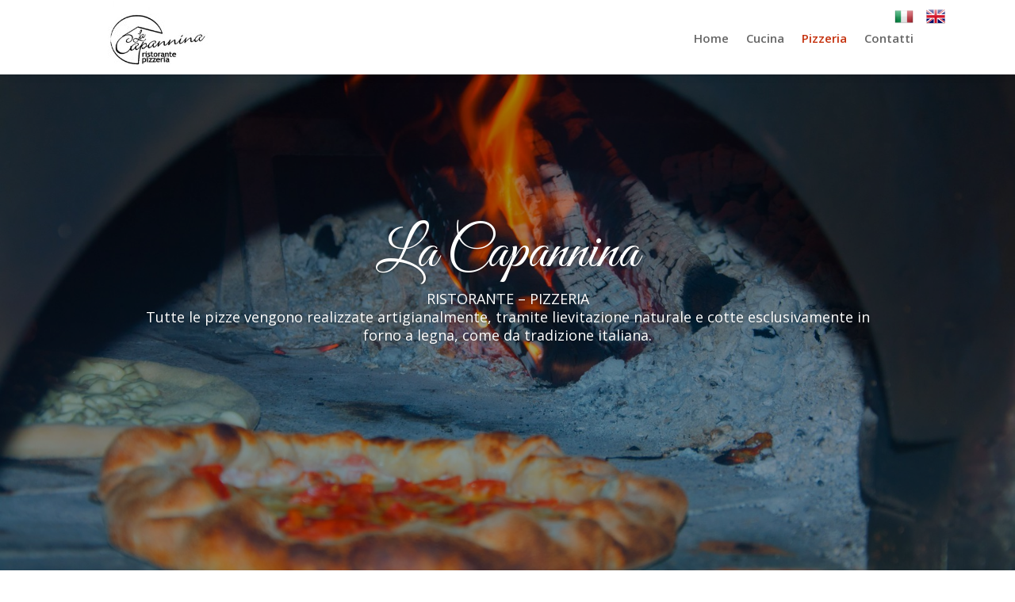

--- FILE ---
content_type: text/css
request_url: https://www.ristorantelacapannina.com/wp-content/et-cache/46/et-core-unified-tb-178-tb-26-46-17681152447727.min.css
body_size: 1454
content:
#top-menu li a{font-size:16px}body.et_vertical_nav .container.et_search_form_container .et-search-form input{font-size:16px!important}#top-menu li.current-menu-ancestor>a,#top-menu li.current-menu-item>a,.et_color_scheme_red #top-menu li.current-menu-ancestor>a,.et_color_scheme_red #top-menu li.current-menu-item>a,.et_color_scheme_pink #top-menu li.current-menu-ancestor>a,.et_color_scheme_pink #top-menu li.current-menu-item>a,.et_color_scheme_orange #top-menu li.current-menu-ancestor>a,.et_color_scheme_orange #top-menu li.current-menu-item>a,.et_color_scheme_green #top-menu li.current-menu-ancestor>a,.et_color_scheme_green #top-menu li.current-menu-item>a{color:#a32300}#footer-widgets .footer-widget a,#footer-widgets .footer-widget li a,#footer-widgets .footer-widget li a:hover{color:#ffffff}.footer-widget{color:#ffffff}.et_slide_in_menu_container,.et_slide_in_menu_container .et-search-field{letter-spacing:px}.et_slide_in_menu_container .et-search-field::-moz-placeholder{letter-spacing:px}.et_slide_in_menu_container .et-search-field::-webkit-input-placeholder{letter-spacing:px}.et_slide_in_menu_container .et-search-field:-ms-input-placeholder{letter-spacing:px}@media only screen and (min-width:981px){#logo{max-height:100%}.et_pb_svg_logo #logo{height:100%}.et-fixed-header #top-menu li.current-menu-ancestor>a,.et-fixed-header #top-menu li.current-menu-item>a{color:#a32300!important}}@media only screen and (min-width:1350px){.et_pb_row{padding:27px 0}.et_pb_section{padding:54px 0}.single.et_pb_pagebuilder_layout.et_full_width_page .et_post_meta_wrapper{padding-top:81px}.et_pb_fullwidth_section{padding:0}}	h1,h2,h3,h4,h5,h6{font-family:'Great Vibes',handwriting}.et_pb_section_0_tb_header.et_pb_section{padding-top:0px;padding-bottom:0px}.et_pb_section_0_tb_header{z-index:10;box-shadow:0px -4px 18px -6px rgba(0,0,0,0.3);position:fixed!important;top:0px;bottom:auto;left:50%;right:auto;transform:translateX(-50%)}body.logged-in.admin-bar .et_pb_section_0_tb_header{top:calc(0px + 32px)}.et_pb_row_0_tb_header.et_pb_row{padding-top:0px!important;padding-bottom:0px!important;margin-top:10px!important;margin-bottom:0px!important;padding-top:0px;padding-bottom:0px}.et_pb_row_0_tb_header{z-index:15;position:relative}.et_pb_image_0_tb_header{margin-top:10px!important;width:24px;position:absolute!important;top:50%;bottom:auto;right:0px;left:auto;transform:translateY(-50%);text-align:left;margin-left:0}.et_pb_image_1_tb_header{margin-top:10px!important;width:24px;position:absolute!important;top:50%;bottom:auto;right:-40px;left:auto;transform:translateY(-50%);text-align:left;margin-left:0}.et_pb_row_1_tb_header.et_pb_row{padding-top:0px!important;padding-bottom:0px!important;padding-top:0px;padding-bottom:0px}.et_pb_menu_0_tb_header.et_pb_menu ul li a{font-weight:600;font-size:15px}.et_pb_menu_0_tb_header.et_pb_menu{background-color:#ffffff}.et_pb_menu_0_tb_header{padding-top:0px;padding-bottom:0px;margin-top:-10px!important}.et_pb_menu_0_tb_header.et_pb_menu ul li.current-menu-item a{color:#c5310d!important}.et_pb_menu_0_tb_header.et_pb_menu .nav li ul{background-color:#ffffff!important}.et_pb_menu_0_tb_header.et_pb_menu .et_mobile_menu,.et_pb_menu_0_tb_header.et_pb_menu .et_mobile_menu ul{background-color:#ffffff!important}.et_pb_menu_0_tb_header .et_pb_menu_inner_container>.et_pb_menu__logo-wrap .et_pb_menu__logo,.et_pb_menu_0_tb_header .et_pb_menu__logo-slot{max-width:100%}.et_pb_menu_0_tb_header .et_pb_menu_inner_container>.et_pb_menu__logo-wrap .et_pb_menu__logo img,.et_pb_menu_0_tb_header .et_pb_menu__logo-slot .et_pb_menu__logo-wrap img{max-height:0none}.et_pb_menu_0_tb_header .mobile_nav .mobile_menu_bar:before{font-size:44px;color:#000000}.et_pb_menu_0_tb_header .et_pb_menu__icon.et_pb_menu__search-button,.et_pb_menu_0_tb_header .et_pb_menu__icon.et_pb_menu__close-search-button{color:#7EBEC5}.et_pb_menu_0_tb_header .et_pb_menu__icon.et_pb_menu__cart-button{color:#7EBEC5}@media only screen and (max-width:980px){.et_pb_image_0_tb_header{margin-left:auto;margin-right:auto}.et_pb_image_1_tb_header{margin-left:auto;margin-right:auto}}@media only screen and (max-width:767px){.et_pb_row_0_tb_header,body #page-container .et-db #et-boc .et-l .et_pb_row_0_tb_header.et_pb_row,body.et_pb_pagebuilder_layout.single #page-container #et-boc .et-l .et_pb_row_0_tb_header.et_pb_row,body.et_pb_pagebuilder_layout.single.et_full_width_page #page-container #et-boc .et-l .et_pb_row_0_tb_header.et_pb_row{width:22%}.et_pb_image_0_tb_header{margin-top:30px!important;margin-left:auto;margin-right:auto}.et_pb_image_1_tb_header{margin-top:30px!important;margin-right:-11px!important;margin-left:auto;margin-right:auto}}.et_pb_section_0_tb_footer.et_pb_section{background-color:#303030!important}.et_pb_text_0_tb_footer.et_pb_text{color:#ffffff!important}.et_pb_text_1_tb_footer.et_pb_text{color:#ffffff!important}.et_pb_text_2_tb_footer.et_pb_text{color:#ffffff!important}.et_pb_social_media_follow .et_pb_social_media_follow_network_0_tb_footer.et_pb_social_icon .icon:before{color:#000000}.et_pb_social_media_follow .et_pb_social_media_follow_network_1_tb_footer.et_pb_social_icon .icon:before{color:#000000}.et_pb_social_media_follow .et_pb_social_media_follow_network_0_tb_footer .icon:before{font-size:20px;line-height:40px;height:40px;width:40px}.et_pb_social_media_follow .et_pb_social_media_follow_network_1_tb_footer .icon:before{font-size:20px;line-height:40px;height:40px;width:40px}.et_pb_social_media_follow .et_pb_social_media_follow_network_0_tb_footer .icon{height:40px;width:40px}.et_pb_social_media_follow .et_pb_social_media_follow_network_1_tb_footer .icon{height:40px;width:40px}.et_pb_social_media_follow_network_0_tb_footer a.icon{background-color:#ffffff!important}.et_pb_social_media_follow_network_1_tb_footer a.icon{background-color:#ffffff!important}.et_pb_social_media_follow_network_0_tb_footer.et_pb_social_icon a.icon{border-radius:20px 20px 20px 20px}.et_pb_social_media_follow_network_1_tb_footer.et_pb_social_icon a.icon{border-radius:20px 20px 20px 20px}.et_pb_section_0{height:100vh}.et_pb_fullwidth_slider_0,.et_pb_fullwidth_slider_0 .et_pb_slide{height:100vh}.et_pb_slide_0.et_pb_slide .et_pb_slide_overlay_container{background-color:rgba(0,0,0,0.36)}.et_pb_slide_0{background-color:rgba(0,0,0,0.34)}.et_pb_fullwidth_slider_0.et_pb_slider.et_pb_module .et_pb_slides .et_pb_slide_content{font-size:18px!important}.et_pb_row_0.et_pb_row{padding-bottom:54px!important;padding-bottom:54px}.et_pb_text_0.et_pb_text{color:#000000!important}.et_pb_text_0{font-family:'Annie Use Your Telescope',handwriting;font-weight:300;font-size:24px}.et_pb_text_0 h2{font-size:52px}.et_pb_text_1{font-family:'Annie Use Your Telescope',handwriting;font-size:21px;padding-top:32px!important}.et_pb_image_0{text-align:left;margin-left:0}.et_pb_image_1{text-align:left;margin-left:0}.et_pb_image_2{text-align:left;margin-left:0}.et_pb_row_2{align-items:center}.et_pb_text_2{font-family:'Annie Use Your Telescope',handwriting;font-size:21px;min-height:20px}.et_pb_text_2 h1{font-family:'Annie Use Your Telescope',handwriting}.et_pb_text_3{font-family:'Annie Use Your Telescope',handwriting;font-size:21px}div.et_pb_section.et_pb_section_2{background-image:url(https://www.ristorantelacapannina.com/wp-content/uploads/2020/02/PIZZA-1-scaled-1.jpg)!important}.et_pb_section_2.et_pb_section{padding-top:143px;padding-bottom:143px}.et_pb_text_4 h3{font-size:52px;color:#ffffff!important}.et_pb_slider .et_pb_slide_0.et_pb_slide .et_pb_slide_description .et_pb_slide_title{font-size:72px!important}.et_pb_slider.et_pb_module .et_pb_slide_0.et_pb_slide .et_pb_slide_description .et_pb_slide_content{font-size:18px!important}.et_pb_slider .et_pb_slide_0{background-image:url(https://www.ristorantelacapannina.com/wp-content/uploads/2020/02/Image00011.jpg);background-color:rgba(0,0,0,0.34)}@media only screen and (min-width:981px){.et_pb_row_1{align-items:center}.et_pb_row_3{align-items:center}}@media only screen and (max-width:980px){.et_pb_row_1{display:flex;flex-direction:column-reverse}.et_pb_row_3{display:flex;flex-direction:column-reverse}.et_pb_image_0{text-align:center;margin-left:auto;margin-right:auto}.et_pb_image_1{text-align:center;margin-left:auto;margin-right:auto}.et_pb_image_2{text-align:center;margin-left:auto;margin-right:auto}.et_pb_text_3{padding-top:34px!important}}@media only screen and (max-width:767px){.et_pb_image_0{margin-left:auto;margin-right:auto}.et_pb_image_1{margin-left:auto;margin-right:auto}.et_pb_image_2{margin-left:auto;margin-right:auto}}